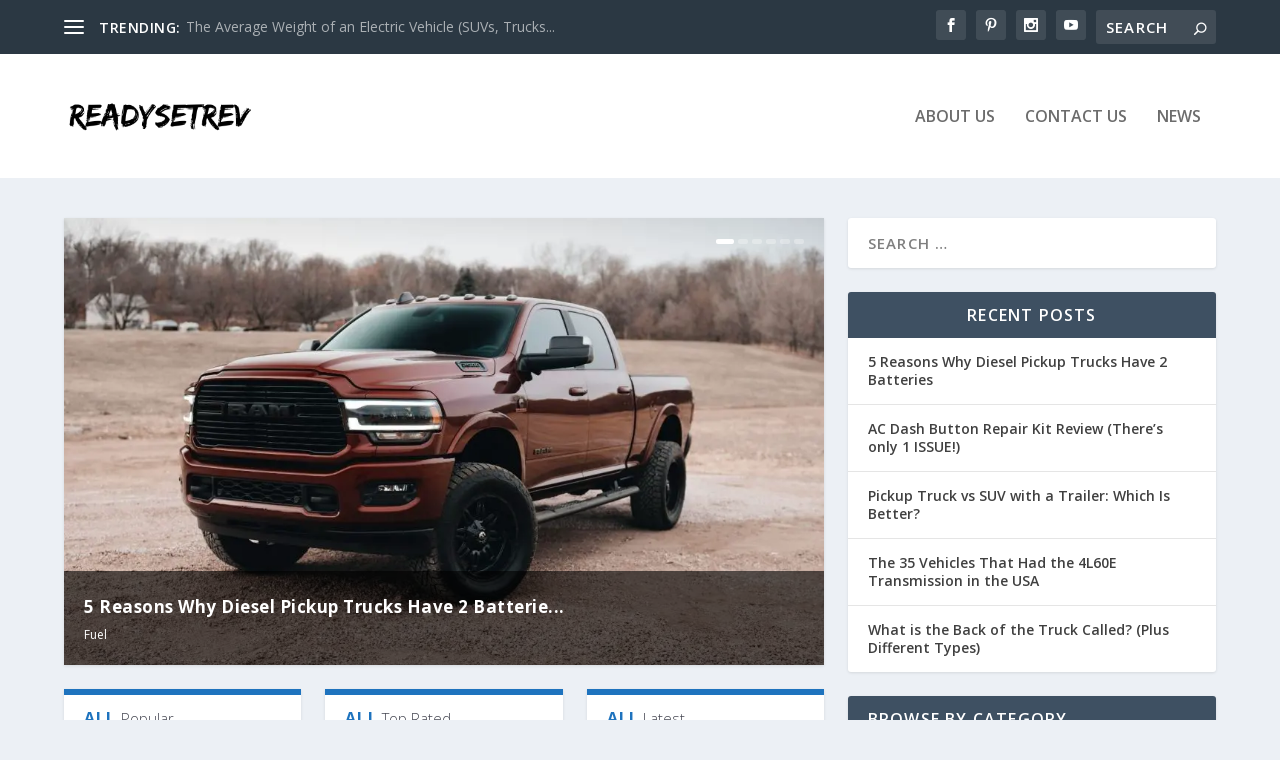

--- FILE ---
content_type: text/html; charset=utf-8
request_url: https://www.google.com/recaptcha/api2/aframe
body_size: 261
content:
<!DOCTYPE HTML><html><head><meta http-equiv="content-type" content="text/html; charset=UTF-8"></head><body><script nonce="c1Ia4o5KL2ntssncpail5A">/** Anti-fraud and anti-abuse applications only. See google.com/recaptcha */ try{var clients={'sodar':'https://pagead2.googlesyndication.com/pagead/sodar?'};window.addEventListener("message",function(a){try{if(a.source===window.parent){var b=JSON.parse(a.data);var c=clients[b['id']];if(c){var d=document.createElement('img');d.src=c+b['params']+'&rc='+(localStorage.getItem("rc::a")?sessionStorage.getItem("rc::b"):"");window.document.body.appendChild(d);sessionStorage.setItem("rc::e",parseInt(sessionStorage.getItem("rc::e")||0)+1);localStorage.setItem("rc::h",'1769215486569');}}}catch(b){}});window.parent.postMessage("_grecaptcha_ready", "*");}catch(b){}</script></body></html>

--- FILE ---
content_type: text/css
request_url: https://readysetrev.com/wp-content/plugins/streamweasels-youtube-integration/public/dist/streamweasels-youtube-public.min.css?ver=1.2.8
body_size: 28292
content:
.cp-streamweasels-modal,.cp-streamweasels-modal *,.cp-streamweasels-youtube,.cp-streamweasels-youtube *,.cp-streamweasels-youtube:after,.cp-streamweasels-youtube:before{box-sizing:border-box}.cp-streamweasels-modal{align-items:center;background:rgba(0,0,0,.6);bottom:0;display:flex;flex-direction:column;justify-content:center;left:50%;max-width:1920px;position:fixed;right:0;top:0;transform:translateX(-50%);width:100%;z-index:99999}.cp-streamweasels-modal:before{left:-100%}.cp-streamweasels-modal:after,.cp-streamweasels-modal:before{background:rgba(0,0,0,.6);bottom:0;content:"";position:absolute;top:0;width:100%;z-index:99999}.cp-streamweasels-modal:after{right:-100%}.cp-streamweasels-modal__title{background-color:var(--yt-tile-bg-colour);height:40px;overflow:hidden;position:relative;transition:height .3s ease;white-space:nowrap;width:50%}@media (max-width:1024px){.cp-streamweasels-modal__title{width:75%}}.cp-streamweasels-modal__title--video-with-chat{width:calc(50% + 340px)}@media (max-width:698px){.cp-streamweasels-modal__title--video-with-chat{width:75%}}.cp-streamweasels-modal__title:empty{display:none}.cp-streamweasels-modal__title p{animation:marquee 10s linear infinite;color:var(--yt-tile-title-colour);height:40px;left:0;line-height:40px;margin:0;padding-left:100%;position:absolute;text-align:center;top:0;width:auto}.cp-streamweasels-modal__title p:hover{animation-play-state:paused}.cp-streamweasels-modal__player{height:0;padding-bottom:28.2%;position:relative;width:50%}@media (max-width:1024px){.cp-streamweasels-modal__player{padding-bottom:42.2%;width:75%}}.cp-streamweasels-modal__player--video-with-chat{padding-bottom:42.2%;width:calc(50% + 340px)}@media (max-width:698px){.cp-streamweasels-modal__player--video-with-chat{padding-bottom:120%;padding-bottom:140%;width:75%}}.cp-streamweasels-modal__player iframe{bottom:0;height:100%;left:0;position:absolute;right:0;top:0;width:100%}.cp-streamweasels-modal__player:before{background-image:url("data:image/svg+xml;charset=utf-8,%3Csvg xmlns='http://www.w3.org/2000/svg' fill='%23fff' color='%23fff' viewBox='0 0 20 20'%3E%3Cpath d='M8.5 10 4 5.5 5.5 4 10 8.5 14.5 4 16 5.5 11.5 10l4.5 4.5-1.5 1.5-4.5-4.5L5.5 16 4 14.5 8.5 10z'/%3E%3C/svg%3E");content:"";cursor:pointer;height:44px;pointer-events:none;position:absolute;right:-44px;top:-44px;width:44px;z-index:9}@keyframes marquee{0%{transform:translate(0)}to{transform:translate(-100%);transition-delay:1s}}@keyframes online{0%{opacity:1;transform:scale(1)}to{opacity:0;transform:scale(3)}}.cp-streamweasels-youtube__loader{--animation-duration:1000ms;align-items:center;display:flex;gap:4px;height:75px;justify-content:center;margin:0 auto;width:75px}.cp-streamweasels-youtube__loader .spinner-item{animation:spinner5 var(--animation-duration) ease-in-out infinite;background-color:var(--clr-spinner);height:40%;width:5.76923px}@keyframes spinner5{25%{transform:scaleY(2)}50%{transform:scaleY(1)}}.cp-streamweasels-youtube__loader .spinner-item:first-child{--clr-spinner:var(--yt-tile-bg-colour)}.cp-streamweasels-youtube__loader .spinner-item:nth-child(2){--clr-spinner:var(--yt-tile-bg-colour);animation-delay:calc(var(--animation-duration)/10)}.cp-streamweasels-youtube__loader .spinner-item:nth-child(3){--clr-spinner:var(--yt-tile-bg-colour);animation-delay:calc(var(--animation-duration)/10*2)}.cp-streamweasels-youtube__loader .spinner-item:nth-child(4){--clr-spinner:var(--yt-tile-bg-colour);animation-delay:calc(var(--animation-duration)/10*3)}.cp-streamweasels-youtube__loader .spinner-item:nth-child(5){--clr-spinner:var(--yt-tile-bg-colour);animation-delay:calc(var(--animation-duration)/10*4)}.cp-streamweasels-youtube--wall{max-width:none!important;width:100%}.cp-streamweasels-youtube--wall .cp-streamweasels-youtube__inner{margin:0 auto;max-width:calc(var(--yt-max-width)*1px);width:100%}.cp-streamweasels-youtube--wall .cp-streamweasels-youtube__heading{text-align:center}.cp-streamweasels-youtube--wall .cp-streamweasels-youtube__subheading{margin-top:0;text-align:center}.cp-streamweasels-youtube--wall .cp-streamweasels-youtube__player{height:0;padding-bottom:0;position:relative;transition:padding .1s ease}.cp-streamweasels-youtube--wall .cp-streamweasels-youtube__player--active{padding-bottom:56.25%}.cp-streamweasels-youtube--wall .cp-streamweasels-youtube__player iframe{bottom:0;height:100%!important;left:0;position:absolute;right:0;top:0;width:100%!important}@media screen and (max-width:768px){.cp-streamweasels-youtube--wall .cp-streamweasels-youtube__player--video-with-chat{padding-bottom:160%}}.cp-streamweasels-youtube--wall .cp-streamweasels-youtube__title{background-color:var(--yt-tile-bg-colour);font-family:Inter,Roobert,Helvetica Neue,Helvetica,Arial,sans-serif;height:40px;overflow:hidden;position:relative;transition:height .3s ease;white-space:nowrap}.cp-streamweasels-youtube--wall .cp-streamweasels-youtube__title:empty{display:none}.cp-streamweasels-youtube--wall .cp-streamweasels-youtube__title p{animation:marquee 10s linear infinite;color:var(--yt-tile-title-colour);height:40px;left:0;line-height:40px;margin:0;padding-left:100%;position:absolute;text-align:center;top:0;width:auto}.cp-streamweasels-youtube--wall .cp-streamweasels-youtube__title p:hover{animation-play-state:paused}.cp-streamweasels-youtube--wall .cp-streamweasels-youtube__offline h3{margin:15px 0;text-align:center}.cp-streamweasels-youtube--wall .cp-streamweasels-youtube__streams{grid-gap:calc(var(--yt-tile-column-spacing)*1px);display:grid;grid-template-columns:repeat(var(--yt-tile-column-count),minmax(100px,1fr));margin-top:calc(var(--yt-tile-column-spacing)*1px)}@media screen and (max-width:1024px){.cp-streamweasels-youtube--wall .cp-streamweasels-youtube__streams{grid-template-columns:repeat(3,minmax(100px,1fr))!important}}@media screen and (max-width:768px){.cp-streamweasels-youtube--wall .cp-streamweasels-youtube__streams{grid-template-columns:repeat(2,minmax(100px,1fr))!important}}@media screen and (max-width:540px){.cp-streamweasels-youtube--wall .cp-streamweasels-youtube__streams{grid-template-columns:repeat(1,minmax(100px,1fr))!important}}.cp-streamweasels-youtube--wall .cp-streamweasels-youtube__streams .cp-stream{border-radius:calc(var(--yt-tile-rounded-corners)*1px)}.cp-streamweasels-youtube--wall .cp-streamweasels-youtube__streams .cp-stream__inner{background-color:var(--yt-tile-bg-colour);border:2px solid var(--yt-tile-bg-colour);border-radius:calc(var(--yt-tile-rounded-corners)*1px);display:flex;flex-direction:column;font-family:Inter,Roobert,Helvetica Neue,Helvetica,Arial,sans-serif;overflow:hidden;position:relative;text-decoration:none}.cp-streamweasels-youtube--wall .cp-streamweasels-youtube__streams .cp-stream__image img{aspect-ratio:16/9;-o-object-fit:cover;object-fit:cover;vertical-align:top;width:100%}.cp-streamweasels-youtube--wall .cp-streamweasels-youtube__streams .cp-stream__status{background:rgba(0,0,0,.6);border-radius:2px;color:#f1f1f1;font-family:inherit;font-size:13px;font-weight:700;height:20px;left:8px;line-height:20px;padding:0 3px;position:absolute;top:8px}.cp-streamweasels-youtube--wall .cp-streamweasels-youtube__streams .cp-stream__status-live{background:#e91916;border-radius:5px;font-weight:600;line-height:21px;text-transform:uppercase}.cp-streamweasels-youtube--wall .cp-streamweasels-youtube__streams .cp-stream__status-online{background:rgba(0,0,0,.8);border-radius:100px;line-height:21px;padding:0 8px 0 20px}.cp-streamweasels-youtube--wall .cp-streamweasels-youtube__streams .cp-stream__status-online .cp-stream__online-dot{background:#2ecc71;border:1px solid #2ecc71;border-radius:50%;box-shadow:1px 1px 1px #000;display:inline-block;height:10px;left:5px;position:absolute;top:5px;width:10px}.cp-streamweasels-youtube--wall .cp-streamweasels-youtube__streams .cp-stream__status-online .cp-stream__online-dot:before{animation:online 2s infinite;border:1px solid #2ecc71;border-radius:100%;content:"";display:block;height:10px;left:-1px;position:absolute;top:-1px;width:10px}.cp-streamweasels-youtube--wall .cp-streamweasels-youtube__streams .cp-stream__status-none{display:none}.cp-streamweasels-youtube--wall .cp-streamweasels-youtube__streams .cp-stream__info{display:flex;font-family:inherit;padding:5px}.cp-streamweasels-youtube--wall .cp-streamweasels-youtube__streams .cp-stream__info-wrapper{display:flex;flex-direction:column;margin:0 10px 0 0;overflow:hidden;text-align:left;width:100%}.cp-streamweasels-youtube--wall .cp-streamweasels-youtube__streams .cp-stream__logo{background-color:var(--yt-logo-bg-colour);border:2px solid transparent;border-color:var(--yt-logo-border-colour);border-radius:50%;height:40px!important;margin:0;width:40px!important}.cp-streamweasels-youtube--wall .cp-streamweasels-youtube__streams .cp-stream__logo+.cp-stream__info-wrapper{margin:0 10px}.cp-streamweasels-youtube--wall .cp-streamweasels-youtube__streams .cp-stream__title{color:var(--yt-tile-title-colour);font-size:14px!important;font-weight:600;line-height:19px!important;overflow:hidden;text-overflow:ellipsis;white-space:nowrap}.cp-streamweasels-youtube--wall .cp-streamweasels-youtube__streams .cp-stream__meta{color:var(--yt-tile-subtitle-colour);font-size:13px!important;font-weight:400;line-height:19px!important;overflow:hidden;text-overflow:ellipsis;white-space:nowrap}.cp-streamweasels-youtube--wall .cp-streamweasels-youtube__streams .cp-stream__overlay{height:calc(100% - 48px);left:0;position:absolute;right:0;top:0}.cp-streamweasels-youtube--wall .cp-streamweasels-youtube__streams .cp-stream__live-status{background:#b90101;border-radius:2px;bottom:3px;color:#fff;display:none;font-size:12px;font-weight:500;line-height:12px;padding:3px 4px;position:absolute;right:3px}.cp-streamweasels-youtube--wall .cp-streamweasels-youtube__streams .cp-stream--live .cp-stream__live-status{display:block}.cp-streamweasels-youtube--wall .cp-streamweasels-youtube__streams .cp-stream[data-status=private],.cp-streamweasels-youtube--wall .cp-streamweasels-youtube__streams .cp-stream[data-status=unlisted]{display:none}.cp-streamweasels-youtube--wall .cp-streamweasels-youtube__streams--compact .cp-stream__info{bottom:0;left:0;position:absolute;right:0;text-align:right}.cp-streamweasels-youtube--wall .cp-streamweasels-youtube__streams--compact .cp-stream__logo{order:1}.cp-streamweasels-youtube--wall .cp-streamweasels-youtube__streams--compact .cp-stream__overlay{background:linear-gradient(180deg,rgba(27,27,27,0) 50%,#1b1b1b);bottom:-48px;filter:progid:DXImageTransform.Microsoft.gradient(startColorstr="#001b1b1b",endColorstr="#1b1b1b",GradientType=0);height:100%;left:0;position:absolute;right:0;top:0}.cp-streamweasels-youtube--wall .cp-streamweasels-youtube__streams--compact .cp-stream__inner:before{height:100%!important}.cp-streamweasels-youtube--wall .cp-streamweasels-youtube__streams--hover-YouTube .cp-stream{background-color:var(--yt-hover-colour)}.cp-streamweasels-youtube--wall .cp-streamweasels-youtube__streams--hover-YouTube .cp-stream__inner{transition-delay:75ms;transition:transform .1s ease}.cp-streamweasels-youtube--wall .cp-streamweasels-youtube__streams--hover-YouTube .cp-stream__inner:hover{transform:translate(6px,-6px)}.cp-streamweasels-youtube--wall .cp-streamweasels-youtube__streams--hover-play .cp-stream{background-color:var(--yt-hover-colour)}.cp-streamweasels-youtube--wall .cp-streamweasels-youtube__streams--hover-play .cp-stream__inner:before{background-color:transparent;background-image:url("data:image/svg+xml;charset=utf-8,%3Csvg xmlns='http://www.w3.org/2000/svg' width='120' height='120' viewBox='0 0 20 20'%3E%3Cpath fill='%23fff' d='M5 17.066V2.934a.5.5 0 0 1 .777-.416L17 10 5.777 17.482A.5.5 0 0 1 5 17.066z'/%3E%3C/svg%3E");background-position:50%;background-repeat:no-repeat;background-size:90px 90px;content:"";height:calc(100% - 48px);left:0;opacity:0;position:absolute;right:0;top:0;transition-delay:75ms;transition:all .35s ease}.cp-streamweasels-youtube--wall .cp-streamweasels-youtube__streams--hover-play .cp-stream__inner:hover:before{background-color:rgba(0,0,0,.5);background-size:60px 60px;opacity:1;transform:scale(1)}.cp-streamweasels-youtube--wall .cp-streamweasels-youtube__pagination{height:48px;margin:10px 0;position:relative}.cp-streamweasels-youtube--wall .cp-streamweasels-youtube__pagination a{background-color:var(--yt-tile-bg-colour);border:2px solid var(--yt-tile-bg-colour);border-radius:calc(var(--yt-tile-rounded-corners)*1px);color:var(--yt-tile-title-colour);cursor:pointer;display:flex;font-size:20px;padding:5px 15px;position:absolute;text-decoration:none;transition:all .1s ease}.cp-streamweasels-youtube--wall .cp-streamweasels-youtube__pagination a:hover{text-decoration:underline}.cp-streamweasels-youtube--wall .cp-streamweasels-youtube__pagination--next{right:0}.cp-streamweasels-youtube--wall .cp-streamweasels-youtube__pagination--prev{left:0}.cp-streamweasels-youtube--wall .cp-streamweasels-youtube__pagination:empty{display:none}.cp-streamweasels-youtube--player{max-width:none!important;width:100%}.cp-streamweasels-youtube--player .cp-streamweasels-youtube__inner{margin:0 auto;max-width:calc(var(--yt-max-width)*1px);width:100%}.cp-streamweasels-youtube--player .cp-streamweasels-youtube__inner-wrapper{height:0;padding-bottom:40.323%;position:relative}@media screen and (max-width:1175px){.cp-streamweasels-youtube--player .cp-streamweasels-youtube__inner-wrapper{height:auto;order:1;padding-bottom:0}.cp-streamweasels-youtube--player .cp-streamweasels-youtube__inner{display:flex;flex-direction:column}}.cp-streamweasels-youtube--player .cp-streamweasels-youtube__heading{text-align:center}.cp-streamweasels-youtube--player .cp-streamweasels-youtube__subheading{margin-top:0;text-align:center}.cp-streamweasels-youtube--player .cp-streamweasels-youtube__player-wrapper{bottom:0;display:flex;left:0;position:absolute;right:0;top:0}@media screen and (max-width:1175px){.cp-streamweasels-youtube--player .cp-streamweasels-youtube__player-wrapper{flex-wrap:wrap;position:relative}}.cp-streamweasels-youtube--player .cp-streamweasels-youtube__loader{left:50%;position:absolute;top:50%;transform:translate(-50%,-50%);z-index:999}.cp-streamweasels-youtube--player .cp-streamweasels-youtube__player{background-position:50%;background-size:cover;display:flex;overflow:hidden;position:relative;transition:padding .1s ease;width:calc(100% - 300px)}.cp-streamweasels-youtube--player .cp-streamweasels-youtube__player--position-none{width:100%}.cp-streamweasels-youtube--player .cp-streamweasels-youtube__player:empty{padding-bottom:0}.cp-streamweasels-youtube--player .cp-streamweasels-youtube__player iframe{bottom:0;height:100%;left:0;position:absolute;right:0;top:0;width:100%}@media screen and (max-width:1175px){.cp-streamweasels-youtube--player .cp-streamweasels-youtube__player iframe{height:100%;position:relative;width:100%}.cp-streamweasels-youtube--player .cp-streamweasels-youtube__player{width:100%}.cp-streamweasels-youtube--player .cp-streamweasels-youtube__player--embed-page-active{height:480px}}@media screen and (max-width:768px){.cp-streamweasels-youtube--player .cp-streamweasels-youtube__player--embed-page-active.cp-streamweasels-youtube__player--video-with-chat{height:760px}}.cp-streamweasels-youtube--player .cp-streamweasels-youtube__title{background-color:var(--yt-tile-bg-colour);font-family:Inter,Roobert,Helvetica Neue,Helvetica,Arial,sans-serif;height:40px;overflow:hidden;position:relative;transition:height .3s ease;white-space:nowrap}.cp-streamweasels-youtube--player .cp-streamweasels-youtube__title:empty{display:none}.cp-streamweasels-youtube--player .cp-streamweasels-youtube__title p{animation:marquee 10s linear infinite;color:var(--yt-tile-title-colour);height:40px;left:0;line-height:40px;margin:0;padding-left:100%;position:absolute;text-align:center;top:0;width:auto}.cp-streamweasels-youtube--player .cp-streamweasels-youtube__title p:hover{animation-play-state:paused}@media screen and (max-width:1175px){.cp-streamweasels-youtube--player .cp-streamweasels-youtube__title{order:0}}.cp-streamweasels-youtube--player .cp-streamweasels-youtube__offline{height:100%}.cp-streamweasels-youtube--player .cp-streamweasels-youtube__offline-wrapper{width:100%}.cp-streamweasels-youtube--player .cp-streamweasels-youtube__offline img{height:100%;max-width:none;-o-object-fit:cover;object-fit:cover;width:100%}.cp-streamweasels-youtube--player .cp-streamweasels-youtube__offline h3{left:50%;margin:15px 0;position:absolute;text-align:center;top:50%;transform:translate(-50%,-50%)}.cp-streamweasels-youtube--player .cp-streamweasels-youtube__welcome{height:100%;position:relative}.cp-streamweasels-youtube--player .cp-streamweasels-youtube__welcome img{height:100%;max-width:none;-o-object-fit:cover;object-fit:cover;width:100%}.cp-streamweasels-youtube--player .cp-streamweasels-youtube__welcome-wrapper{align-items:center;bottom:0;display:flex;justify-content:center;left:0;padding:0 20%;position:absolute;right:0;top:0}.cp-streamweasels-youtube--player .cp-streamweasels-youtube__welcome-wrapper img{height:auto;max-width:80px;-o-object-fit:none;object-fit:none;width:100%}@media screen and (max-width:540px){.cp-streamweasels-youtube--player .cp-streamweasels-youtube__welcome{flex-direction:column}}.cp-streamweasels-youtube--player .cp-streamweasels-youtube__welcome-text--with-logo{padding:0 0 0 10px;text-align:left}.cp-streamweasels-youtube--player .cp-streamweasels-youtube__welcome-text--no-logo{padding:0;text-align:center}.cp-streamweasels-youtube--player .cp-streamweasels-youtube__welcome-text--line-1{font-size:18px;font-weight:600}.cp-streamweasels-youtube--player .cp-streamweasels-youtube__welcome-text--line-2{font-size:17px;font-weight:400}.cp-streamweasels-youtube--player .cp-streamweasels-youtube__welcome-text p{display:block;font-family:Inter,Roobert,Helvetica Neue,Helvetica,Arial,sans-serif;margin:0;padding:0}.cp-streamweasels-youtube--player .cp-streamweasels-youtube__streams{background-color:var(--yt-tile-bg-colour);height:100%;overflow-y:scroll;position:relative;width:300px}.cp-streamweasels-youtube--player .cp-streamweasels-youtube__streams--position-none{display:none}@media screen and (max-width:1175px){.cp-streamweasels-youtube--player .cp-streamweasels-youtube__streams{height:auto;order:1;overflow-y:visible;padding:0;width:100%}}.cp-streamweasels-youtube--player .cp-streamweasels-youtube__streams .cp-stream{position:relative}.cp-streamweasels-youtube--player .cp-streamweasels-youtube__streams .cp-stream__inner{background-color:var(--yt-tile-bg-colour);border:2px solid var(--yt-tile-bg-colour);border-radius:calc(var(--yt-tile-rounded-corners)*1px);display:flex;flex-direction:column;font-family:Inter,Roobert,Helvetica Neue,Helvetica,Arial,sans-serif;overflow:hidden;position:relative;text-decoration:none}.cp-streamweasels-youtube--player .cp-streamweasels-youtube__streams .cp-stream__image{display:none}.cp-streamweasels-youtube--player .cp-streamweasels-youtube__streams .cp-stream__image img{vertical-align:top;width:100%}.cp-streamweasels-youtube--player .cp-streamweasels-youtube__streams .cp-stream__status{display:none}.cp-streamweasels-youtube--player .cp-streamweasels-youtube__streams .cp-stream__info{display:flex;font-family:inherit;padding:5px}.cp-streamweasels-youtube--player .cp-streamweasels-youtube__streams .cp-stream__info-wrapper{display:flex;flex-direction:column;margin:0 10px 0 0;overflow:hidden;text-align:left;width:100%}.cp-streamweasels-youtube--player .cp-streamweasels-youtube__streams .cp-stream__logo{background-color:var(--yt-logo-bg-colour);border:2px solid transparent;border-color:var(--yt-logo-border-colour);border-radius:50%;height:40px!important;margin:0;width:40px!important}.cp-streamweasels-youtube--player .cp-streamweasels-youtube__streams .cp-stream__logo+.cp-stream__info-wrapper{margin:0 10px}.cp-streamweasels-youtube--player .cp-streamweasels-youtube__streams .cp-stream__title{color:var(--yt-tile-title-colour);font-size:14px!important;font-weight:600;line-height:19px!important;overflow:hidden;text-overflow:ellipsis;white-space:nowrap}.cp-streamweasels-youtube--player .cp-streamweasels-youtube__streams .cp-stream__meta{color:var(--yt-tile-subtitle-colour);font-size:13px!important;font-weight:400;line-height:19px!important;overflow:hidden;text-overflow:ellipsis;white-space:nowrap}.cp-streamweasels-youtube--player .cp-streamweasels-youtube__streams .cp-stream__meta--live{background:#b90101;border-radius:2px;color:#fff;font-size:12px;font-weight:500;line-height:12px;padding:3px 4px;position:absolute;right:16px}.cp-streamweasels-youtube--player .cp-streamweasels-youtube__streams .cp-stream[data-status=private],.cp-streamweasels-youtube--player .cp-streamweasels-youtube__streams .cp-stream[data-status=unlisted],.cp-streamweasels-youtube--player .cp-streamweasels-youtube__streams--compact .cp-stream__meta .cp-stream__meta--viewers,.cp-streamweasels-youtube--player .cp-streamweasels-youtube__streams--compact .cp-stream__meta>span{display:none}.cp-streamweasels-youtube--player .cp-streamweasels-youtube__streams--compact .cp-stream__status{border-radius:2px;color:var(--yt-tile-title-colour);display:block;font-family:inherit;font-size:13px;font-weight:700;height:20px;line-height:20px;padding:0 3px;position:absolute;right:5px;top:5px}.cp-streamweasels-youtube--player .cp-streamweasels-youtube__streams--compact .cp-stream__status-viewers>span>span{display:none}.cp-streamweasels-youtube--player .cp-streamweasels-youtube__streams--compact .cp-stream__status-live{background:#e91916;border-radius:5px;color:#f1f1f1;font-weight:600;line-height:21px;text-transform:uppercase}.cp-streamweasels-youtube--player .cp-streamweasels-youtube__streams--compact .cp-stream__status-online{border-radius:100px;height:20px;line-height:21px;padding:0;width:20px}.cp-streamweasels-youtube--player .cp-streamweasels-youtube__streams--compact .cp-stream__status-online span:nth-of-type(2){display:none}.cp-streamweasels-youtube--player .cp-streamweasels-youtube__streams--compact .cp-stream__status-online .cp-stream__online-dot{background:#2ecc71;border:1px solid #2ecc71;border-radius:50%;box-shadow:1px 1px 1px #000;display:inline-block;height:10px;left:5px;position:absolute;top:5px;width:10px}.cp-streamweasels-youtube--player .cp-streamweasels-youtube__streams--compact .cp-stream__status-online .cp-stream__online-dot:before{animation:online 2s infinite;border:1px solid #2ecc71;border-radius:100%;content:"";display:block;height:10px;left:-1px;position:absolute;top:-1px;width:10px}.cp-streamweasels-youtube--player .cp-streamweasels-youtube__streams--compact .cp-stream__status-none{display:none}.cp-streamweasels-youtube--player .cp-streamweasels-youtube__streams--hover-YouTube .cp-stream{background-color:var(--yt-hover-colour);border-radius:calc(var(--yt-tile-rounded-corners)*1px);width:calc(100% - 2px)}.cp-streamweasels-youtube--player .cp-streamweasels-youtube__streams--hover-YouTube .cp-stream__inner{left:-1px;transition-delay:75ms;transition:transform .1s ease;width:calc(100% + 2px)}.cp-streamweasels-youtube--player .cp-streamweasels-youtube__streams--hover-YouTube .cp-stream__inner:hover{transform:translateY(-6px)}.cp-streamweasels-youtube--player .cp-streamweasels-youtube__streams--hover-play .cp-stream{background-color:var(--yt-hover-colour)}.cp-streamweasels-youtube--player .cp-streamweasels-youtube__streams--hover-play .cp-stream__inner:before{background-color:transparent;background-image:url("data:image/svg+xml;charset=utf-8,%3Csvg xmlns='http://www.w3.org/2000/svg' width='120' height='120' viewBox='0 0 20 20'%3E%3Cpath fill='%23fff' d='M5 17.066V2.934a.5.5 0 0 1 .777-.416L17 10 5.777 17.482A.5.5 0 0 1 5 17.066z'/%3E%3C/svg%3E");background-position:50%;background-repeat:no-repeat;background-size:30px 30px;bottom:0;content:"";left:0;opacity:0;position:absolute;right:0;top:0;transform:scale(2);transition-delay:75ms;transition:all .35s ease}.cp-streamweasels-youtube--player .cp-streamweasels-youtube__streams--hover-play .cp-stream__inner:hover:before{background-color:rgba(0,0,0,.5);opacity:1;transform:scale(1)}.cp-streamweasels-youtube--player .cp-streamweasels-youtube__pagination{margin:10px 0;position:relative}.cp-streamweasels-youtube--player .cp-streamweasels-youtube__pagination a{background-color:var(--yt-tile-bg-colour);border:2px solid var(--yt-tile-bg-colour);border-radius:calc(var(--yt-tile-rounded-corners)*1px);color:var(--yt-tile-title-colour);cursor:pointer;display:flex;font-size:20px;padding:5px 15px;position:absolute;text-decoration:none;transition:all .1s ease}.cp-streamweasels-youtube--player .cp-streamweasels-youtube__pagination a:hover{text-decoration:underline}.cp-streamweasels-youtube--player .cp-streamweasels-youtube__pagination--next{right:0}.cp-streamweasels-youtube--player .cp-streamweasels-youtube__pagination--prev{left:0}.cp-streamweasels-youtube--player .cp-streamweasels-youtube__pagination:empty{display:none}.cp-streamweasels-youtube--status{height:52px;position:fixed;width:auto!important;z-index:999999}.cp-streamweasels-youtube--status .cp-streamweasels-youtube__loader{height:52px;margin:0;position:relative;transform:scale(.6);width:52px;z-index:9}.cp-streamweasels-youtube--status.cp-streamweasels-youtube--hide-1.cp-streamweasels-youtube--all-offline{display:none}.cp-streamweasels-youtube--status.cp-streamweasels-youtube--loaded .cp-streamweasels-youtube__twitch-logo--twitch{background-image:url("[data-uri]")}.cp-streamweasels-youtube--status.cp-streamweasels-youtube--loaded .cp-streamweasels-youtube__twitch-logo--custom{align-items:center;display:flex;justify-content:center}.cp-streamweasels-youtube--status.cp-streamweasels-youtube--loaded .cp-streamweasels-youtube__twitch-logo--custom img{display:block;max-width:42px}.cp-streamweasels-youtube--status.cp-streamweasels-youtube--position-left{left:calc(var(--yt-status-horizontal-distance)*1px)}.cp-streamweasels-youtube--status.cp-streamweasels-youtube--position-right{right:calc(var(--yt-status-horizontal-distance)*1px)}.cp-streamweasels-youtube--status.cp-streamweasels-youtube--position-top{top:calc(var(--yt-status-vertical-distance)*1px)}.cp-streamweasels-youtube--status.cp-streamweasels-youtube--position-bottom{bottom:calc(var(--yt-status-vertical-distance)*1px)}.cp-streamweasels-youtube--status.cp-streamweasels-youtube--placement-static{bottom:auto!important;left:auto!important;position:relative!important;right:auto!important;top:auto!important;z-index:1}.cp-streamweasels-youtube--status .cp-streamweasels-youtube__twitch-logo--custom img{display:none}.cp-streamweasels-youtube--status .cp-streamweasels-youtube__inner{border-radius:calc(var(--yt-tile-rounded-corners)*1px);height:52px;max-width:300px;overflow:hidden;width:100%}.cp-streamweasels-youtube--status .cp-streamweasels-youtube__twitch-logo{background-color:red;background-position:50%;background-repeat:no-repeat;background-size:36px 25px;border-bottom-left-radius:calc(var(--yt-tile-rounded-corners)*1px);border-top-left-radius:calc(var(--yt-tile-rounded-corners)*1px);height:52px;left:0;position:absolute;top:0;width:52px;z-index:1}.cp-streamweasels-youtube--status .cp-streamweasels-youtube__offline-wrapper{display:none}.cp-streamweasels-youtube--status .cp-streamweasels-youtube__streams{border-bottom-left-radius:calc(var(--yt-tile-rounded-corners)*1px);border-top-left-radius:calc(var(--yt-tile-rounded-corners)*1px);height:100%;max-width:300px!important;padding-left:52px;position:relative;top:0;transform:scaleX(0);transform-origin:left top;transition:all 1s ease;width:100%}.cp-streamweasels-youtube__loader+.cp-streamweasels-youtube--status .cp-streamweasels-youtube__streams{display:none}.cp-streamweasels-youtube--status .cp-streamweasels-youtube__streams .cp-stream{background-color:var(--yt-tile-bg-colour)!important;border-bottom-right-radius:calc(var(--yt-tile-rounded-corners)*1px);border-color:var(--yt-status-logo-accent-colour);border-style:solid;border-top-right-radius:calc(var(--yt-tile-rounded-corners)*1px);border-width:0 2px 0 0;overflow:hidden;position:relative;width:248px}.cp-streamweasels-youtube--status .cp-streamweasels-youtube__streams .cp-stream--classic-1{height:52px;width:auto}.cp-streamweasels-youtube--status .cp-streamweasels-youtube__streams .cp-stream--classic-1 .cp-stream__status{display:none}.cp-streamweasels-youtube--status .cp-streamweasels-youtube__streams .cp-stream__inner{border:2px solid var(--yt-tile-bg-colour);border-radius:0!important;display:flex;flex-direction:column;font-family:Inter,Roobert,Helvetica Neue,Helvetica,Arial,sans-serif;height:100%;opacity:0;overflow:hidden;position:relative;text-decoration:none;transition:opacity .75s ease 1s}.cp-streamweasels-youtube--status .cp-streamweasels-youtube__streams .cp-stream__image{display:none}.cp-streamweasels-youtube--status .cp-streamweasels-youtube__streams .cp-stream__image img{vertical-align:top;width:100%}.cp-streamweasels-youtube--status .cp-streamweasels-youtube__streams .cp-stream__info{display:flex;font-family:inherit;height:100%;padding:5px}.cp-streamweasels-youtube--status .cp-streamweasels-youtube__streams .cp-stream__info-wrapper{display:flex;flex-direction:column;margin:0 10px 0 0;overflow:hidden;text-align:left;width:100%}.cp-streamweasels-youtube--status .cp-streamweasels-youtube__streams .cp-stream__logo{background-color:var(--yt-logo-bg-colour);border:2px solid transparent;border-color:var(--yt-logo-border-colour);border-radius:50%;height:40px!important;margin:0;width:40px!important}.cp-streamweasels-youtube--status .cp-streamweasels-youtube__streams .cp-stream__logo+.cp-stream__info-wrapper{margin:0 10px}.cp-streamweasels-youtube--status .cp-streamweasels-youtube__streams .cp-stream__title{color:var(--yt-tile-title-colour);font-size:14px!important;font-weight:600;line-height:19px!important;overflow:hidden;text-overflow:ellipsis;white-space:nowrap}.cp-streamweasels-youtube--status .cp-streamweasels-youtube__streams .cp-stream__title--classic{align-items:center;display:flex;height:100%;padding:0 0 0 10px;text-overflow:unset;white-space:normal}.cp-streamweasels-youtube--status .cp-streamweasels-youtube__streams .cp-stream__title--classic .swti-live-marker{animation-duration:1s;animation-iteration-count:infinite;animation-name:LiveNow;animation-timing-function:linear;background-color:#e51919;border-radius:50%;display:inline-block;height:6px;left:-7px;position:relative;top:0;width:6px}.cp-streamweasels-youtube--status .cp-streamweasels-youtube__streams .cp-stream__meta{color:var(--yt-tile-subtitle-colour);font-size:13px!important;font-weight:400;line-height:19px!important;overflow:hidden;text-overflow:ellipsis;white-space:nowrap}.cp-streamweasels-youtube--status .cp-streamweasels-youtube__streams--loaded{transform:scaleX(1)}.cp-streamweasels-youtube--status .cp-streamweasels-youtube__streams--loaded .cp-stream__inner{opacity:1}.cp-streamweasels-youtube--status .cp-streamweasels-youtube__streams--compact .cp-stream__meta .cp-stream__meta--viewers,.cp-streamweasels-youtube--status .cp-streamweasels-youtube__streams--compact .cp-stream__meta>span,.cp-streamweasels-youtube--status .cp-streamweasels-youtube__streams--detailed .cp-stream__status{display:none}.cp-streamweasels-youtube--status .cp-streamweasels-youtube__streams--compact .cp-stream__status{border-radius:2px;color:var(--yt-tile-title-colour);display:block;font-family:inherit;font-size:13px;font-weight:700;height:20px;line-height:20px;padding:0 3px;position:absolute;right:5px;top:5px}.cp-streamweasels-youtube--status .cp-streamweasels-youtube__streams--compact .cp-stream__status-viewers>span>span{display:none}.cp-streamweasels-youtube--status .cp-streamweasels-youtube__streams--compact .cp-stream__status-live{background:#e91916;border-radius:5px;color:#f1f1f1;font-weight:600;line-height:21px;text-transform:uppercase}.cp-streamweasels-youtube--status .cp-streamweasels-youtube__streams--compact .cp-stream__status-online{border-radius:100px;height:20px;line-height:21px;padding:0;width:20px}.cp-streamweasels-youtube--status .cp-streamweasels-youtube__streams--compact .cp-stream__status-online span:nth-of-type(2){display:none}.cp-streamweasels-youtube--status .cp-streamweasels-youtube__streams--compact .cp-stream__status-online .cp-stream__online-dot{background:#2ecc71;border:1px solid #2ecc71;border-radius:50%;box-shadow:1px 1px 1px #000;display:inline-block;height:10px;left:5px;position:absolute;top:5px;width:10px}.cp-streamweasels-youtube--status .cp-streamweasels-youtube__streams--compact .cp-stream__status-online .cp-stream__online-dot:before{animation:online 2s infinite;border:1px solid #2ecc71;border-radius:100%;content:"";display:block;height:10px;left:-1px;position:absolute;top:-1px;width:10px}.cp-streamweasels-youtube--status .cp-streamweasels-youtube__streams--compact .cp-stream__status-none{display:none}.cp-streamweasels-youtube--status .cp-streamweasels-youtube__streams--hover-play .cp-stream__inner:before{background-color:transparent;background-image:url("data:image/svg+xml;charset=utf-8,%3Csvg width='120' height='120' viewBox='0 0 20 20'%3E%3Cpath fill='%23fff' d='M5 17.066V2.934a.5.5 0 0 1 .777-.416L17 10 5.777 17.482A.5.5 0 0 1 5 17.066z'/%3E%3C/svg%3E");background-position:50%;background-repeat:no-repeat;background-size:30px 30px;bottom:0;content:"";left:0;opacity:0;position:absolute;right:0;top:0;transform:scale(2);transition-delay:75ms;transition:all .35s ease}.cp-streamweasels-youtube--status .cp-streamweasels-youtube__streams--hover-play .cp-stream__inner:hover:before{background-color:rgba(0,0,0,.5);opacity:1;transform:scale(1)}.cp-streamweasels-youtube--status.cp-streamweasels-youtube--hover-twitch{border-radius:calc(var(--yt-tile-rounded-corners)*1px);width:100%}.cp-streamweasels-youtube--status.cp-streamweasels-youtube--hover-twitch .cp-streamweasels-youtube__inner{transition-delay:75ms;transition:transform .1s ease}.cp-streamweasels-youtube--status.cp-streamweasels-youtube--hover-twitch .cp-streamweasels-youtube__inner:hover{transform:translate(6px,-6px)}.cp-streamweasels-youtube--status.cp-streamweasels-youtube--hover-twitch.cp-streamweasels-youtube--animation-finished{background-color:var(--yt-hover-colour)}.cp-streamweasels-youtube--status .cp-streamweasels-youtube__streams.cp-streamweasels-youtube__streams--detailed .slick-next,.cp-streamweasels-youtube--status .cp-streamweasels-youtube__streams.cp-streamweasels-youtube__streams--detailed .slick-prev{top:3px}.cp-streamweasels-youtube--status .cp-streamweasels-youtube__streams.cp-streamweasels-youtube__streams--compact .slick-next,.cp-streamweasels-youtube--status .cp-streamweasels-youtube__streams.cp-streamweasels-youtube__streams--compact .slick-prev{top:28px}.cp-streamweasels-youtube--status .cp-streamweasels-youtube__streams .slick-next,.cp-streamweasels-youtube--status .cp-streamweasels-youtube__streams .slick-prev{background:var(--yt-status-carousel-background-colour);border:none;border:none!important;color:transparent;cursor:pointer;display:block!important;font-size:0;height:20px!important;line-height:0px;opacity:1;outline:none;padding:0;position:absolute;transform:none!important;transition:all .15s ease;transition-delay:.15s;width:20px!important;z-index:1}.cp-streamweasels-youtube--status .cp-streamweasels-youtube__streams .slick-next:focus,.cp-streamweasels-youtube--status .cp-streamweasels-youtube__streams .slick-next:hover,.cp-streamweasels-youtube--status .cp-streamweasels-youtube__streams .slick-prev:focus,.cp-streamweasels-youtube--status .cp-streamweasels-youtube__streams .slick-prev:hover{color:transparent;outline:none}.cp-streamweasels-youtube--status .cp-streamweasels-youtube__streams .slick-next:focus:before,.cp-streamweasels-youtube--status .cp-streamweasels-youtube__streams .slick-next:hover:before,.cp-streamweasels-youtube--status .cp-streamweasels-youtube__streams .slick-prev:focus:before,.cp-streamweasels-youtube--status .cp-streamweasels-youtube__streams .slick-prev:hover:before{opacity:1}.cp-streamweasels-youtube--status .cp-streamweasels-youtube__streams .slick-next.slick-disabled:before,.cp-streamweasels-youtube--status .cp-streamweasels-youtube__streams .slick-prev.slick-disabled:before{opacity:.25}.cp-streamweasels-youtube--status .cp-streamweasels-youtube__streams .slick-next:before,.cp-streamweasels-youtube--status .cp-streamweasels-youtube__streams .slick-prev:before{-webkit-font-smoothing:antialiased;-moz-osx-font-smoothing:grayscale;color:var(--yt-controls-arrow-colour);display:block;font-family:slick;font-size:20px;line-height:1;opacity:.75}.cp-streamweasels-youtube--status .cp-streamweasels-youtube__streams .slick-next svg,.cp-streamweasels-youtube--status .cp-streamweasels-youtube__streams .slick-prev svg{fill:var(--yt-status-carousel-arrow-colour);width:100%}.cp-streamweasels-youtube--status .cp-streamweasels-youtube__streams .slick-prev{left:auto!important;right:33px!important}[dir=rtl] .cp-streamweasels-youtube--status .cp-streamweasels-youtube__streams .slick-prev{left:auto;right:-25px}.cp-streamweasels-youtube--status .cp-streamweasels-youtube__streams .slick-prev:before,[dir=rtl] .cp-streamweasels-youtube--status .cp-streamweasels-youtube__streams .slick-prev:before{content:""}.cp-streamweasels-youtube--status .cp-streamweasels-youtube__streams .slick-next{left:auto!important;right:12px!important}[dir=rtl] .cp-streamweasels-youtube--status .cp-streamweasels-youtube__streams .slick-next{left:-25px;right:auto}.cp-streamweasels-youtube--status .cp-streamweasels-youtube__streams .slick-next:before,[dir=rtl] .cp-streamweasels-youtube--status .cp-streamweasels-youtube__streams .slick-next:before{content:""}@keyframes LiveNow{0%{opacity:0}25%{opacity:1}75%{opacity:1}to{opacity:0}}.cp-streamweasels-youtube--feature{display:none}.cp-streamweasels-youtube--feature.flipster--active{display:block;overflow:hidden}.cp-streamweasels-youtube--feature .cp-streamweasels-youtube__inner{margin:0 auto;max-width:calc(var(--yt-max-width)*1px);width:100%}.cp-streamweasels-youtube--feature .cp-streamweasels-youtube__heading{text-align:center}.cp-streamweasels-youtube--feature .cp-streamweasels-youtube__subheading{margin-top:0;text-align:center}.cp-streamweasels-youtube--feature .cp-streamweasels-youtube__player{height:0;padding-bottom:0;position:relative;transition:padding .1s ease}.cp-streamweasels-youtube--feature .cp-streamweasels-youtube__player--active{padding-bottom:56.25%}.cp-streamweasels-youtube--feature .cp-streamweasels-youtube__player iframe{bottom:0;height:100%;left:0;position:absolute;right:0;top:0;width:100%}.cp-streamweasels-youtube--feature .cp-streamweasels-youtube__title{background-color:var(--yt-tile-bg-colour);height:40px;overflow:hidden;position:relative;transition:height .3s ease;white-space:nowrap}.cp-streamweasels-youtube--feature .cp-streamweasels-youtube__title:empty{display:none}.cp-streamweasels-youtube--feature .cp-streamweasels-youtube__title p{animation:marquee 10s linear infinite;color:var(--yt-tile-title-colour);height:40px;left:0;line-height:40px;margin:0;padding-left:100%;position:absolute;text-align:center;top:0;width:auto}.cp-streamweasels-youtube--feature .cp-streamweasels-youtube__title p:hover{animation-play-state:paused}.cp-streamweasels-youtube--feature .cp-streamweasels-youtube__offline h3{margin:15px 0;text-align:center}.cp-streamweasels-youtube--feature .cp-streamweasels-youtube__streams .flipster__item{perspective:none!important}.cp-streamweasels-youtube--feature .cp-streamweasels-youtube__streams .flipster__item__content{height:100%}.cp-streamweasels-youtube--feature .cp-streamweasels-youtube__streams .flipster__item .cp-stream__inner:before{background:transparent;bottom:0;content:"";left:0;position:absolute;right:0;top:0;transition:all .3s ease}.cp-streamweasels-youtube--feature .cp-streamweasels-youtube__streams .flipster__item--future-1,.cp-streamweasels-youtube--feature .cp-streamweasels-youtube__streams .flipster__item--future-2,.cp-streamweasels-youtube--feature .cp-streamweasels-youtube__streams .flipster__item--past-1,.cp-streamweasels-youtube--feature .cp-streamweasels-youtube__streams .flipster__item--past-2{opacity:1!important}.cp-streamweasels-youtube--feature .cp-streamweasels-youtube__streams .flipster__item--future-1 .cp-stream__inner:before,.cp-streamweasels-youtube--feature .cp-streamweasels-youtube__streams .flipster__item--past-1 .cp-stream__inner:before{background:rgba(0,0,0,.75);bottom:0;content:"";left:0;position:absolute;right:0;top:0}.cp-streamweasels-youtube--feature .cp-streamweasels-youtube__streams .flipster__item--future-2 .cp-stream__inner:before,.cp-streamweasels-youtube--feature .cp-streamweasels-youtube__streams .flipster__item--past-2 .cp-stream__inner:before{background:rgba(0,0,0,.85);bottom:0;content:"";left:0;position:absolute;right:0;top:0}.cp-streamweasels-youtube--feature .cp-streamweasels-youtube__streams .flipster__item--embed .cp-stream__info,.cp-streamweasels-youtube--feature .cp-streamweasels-youtube__streams .flipster__item--embed .cp-stream__inner:after,.cp-streamweasels-youtube--feature .cp-streamweasels-youtube__streams .flipster__item--embed .cp-stream__overlay,.cp-streamweasels-youtube--feature .cp-streamweasels-youtube__streams .flipster__item--embed .cp-stream__status,.cp-streamweasels-youtube--feature .cp-streamweasels-youtube__streams .flipster__item--embed img{display:none}.cp-streamweasels-youtube--feature .cp-streamweasels-youtube__streams .flipster__item--embed iframe{height:100%;position:relative;width:100%}.cp-streamweasels-youtube--feature .cp-streamweasels-youtube__streams .flipster__item--future .cp-stream__inner,.cp-streamweasels-youtube--feature .cp-streamweasels-youtube__streams .flipster__item--past .cp-stream__inner{transition-delay:75ms;transition:transform .1s ease}.cp-streamweasels-youtube--feature .cp-streamweasels-youtube__streams .flipster__item--future .cp-stream__inner:hover,.cp-streamweasels-youtube--feature .cp-streamweasels-youtube__streams .flipster__item--past .cp-stream__inner:hover{transform:scale(1.05)}.cp-streamweasels-youtube--feature .cp-streamweasels-youtube__streams .cp-stream__inner{background-color:var(--yt-tile-bg-colour);border:2px solid var(--yt-tile-bg-colour);border-radius:calc(var(--yt-tile-rounded-corners)*1px);display:flex;flex-direction:column;font-family:Inter,Roobert,Helvetica Neue,Helvetica,Arial,sans-serif;height:100%;overflow:hidden;position:relative;text-decoration:none}.cp-streamweasels-youtube--feature .cp-streamweasels-youtube__streams .cp-stream__image{height:100%}.cp-streamweasels-youtube--feature .cp-streamweasels-youtube__streams .cp-stream__image img{aspect-ratio:16/9;-o-object-fit:cover;object-fit:cover;vertical-align:top;width:100%}@media screen and (max-width:530px){.cp-streamweasels-youtube--feature .cp-streamweasels-youtube__streams .cp-stream__image img{height:100%}}.cp-streamweasels-youtube--feature .cp-streamweasels-youtube__streams .cp-stream__status{background:rgba(0,0,0,.6);border-radius:2px;color:#f1f1f1;font-family:inherit;font-size:13px;font-weight:700;height:20px;left:8px;line-height:20px;padding:0 3px;position:absolute;top:8px}.cp-streamweasels-youtube--feature .cp-streamweasels-youtube__streams .cp-stream__status-live{background:#e91916;border-radius:5px;font-weight:600;line-height:21px;text-transform:uppercase}.cp-streamweasels-youtube--feature .cp-streamweasels-youtube__streams .cp-stream__status-online{background:rgba(0,0,0,.8);border-radius:100px;line-height:21px;padding:0 8px 0 20px}.cp-streamweasels-youtube--feature .cp-streamweasels-youtube__streams .cp-stream__status-online .cp-stream__online-dot{background:#2ecc71;border:1px solid #2ecc71;border-radius:50%;box-shadow:1px 1px 1px #000;display:inline-block;height:10px;left:5px;position:absolute;top:5px;width:10px}.cp-streamweasels-youtube--feature .cp-streamweasels-youtube__streams .cp-stream__status-online .cp-stream__online-dot:before{animation:online 2s infinite;border:1px solid #2ecc71;border-radius:100%;content:"";display:block;height:10px;left:-1px;position:absolute;top:-1px;width:10px}.cp-streamweasels-youtube--feature .cp-streamweasels-youtube__streams .cp-stream__status-none{display:none}.cp-streamweasels-youtube--feature .cp-streamweasels-youtube__streams .cp-stream__info{display:flex;font-family:inherit;padding:5px}.cp-streamweasels-youtube--feature .cp-streamweasels-youtube__streams .cp-stream__info-wrapper{display:flex;flex-direction:column;margin:0 10px 0 0;overflow:hidden;text-align:left;width:100%}.cp-streamweasels-youtube--feature .cp-streamweasels-youtube__streams .cp-stream__logo{background-color:var(--yt-logo-bg-colour);border:2px solid transparent;border-color:var(--yt-logo-border-colour);border-radius:50%;height:40px!important;margin:0;width:40px!important}.cp-streamweasels-youtube--feature .cp-streamweasels-youtube__streams .cp-stream__logo+.cp-stream__info-wrapper{margin:0 10px}.cp-streamweasels-youtube--feature .cp-streamweasels-youtube__streams .cp-stream__title{color:var(--yt-tile-title-colour);font-size:14px!important;font-weight:600;line-height:19px!important;overflow:hidden;text-overflow:ellipsis;white-space:nowrap}.cp-streamweasels-youtube--feature .cp-streamweasels-youtube__streams .cp-stream__meta{color:var(--yt-tile-subtitle-colour);font-size:13px!important;font-weight:400;line-height:19px!important;overflow:hidden;text-overflow:ellipsis;white-space:nowrap}.cp-streamweasels-youtube--feature .cp-streamweasels-youtube__streams .cp-stream__overlay{height:calc(100% - 48px);left:0;position:absolute;right:0;top:0}.cp-streamweasels-youtube--feature .cp-streamweasels-youtube__streams .cp-stream__live-status{background:#b90101;border-radius:2px;bottom:3px;color:#fff;display:none;font-size:12px;font-weight:500;line-height:12px;padding:3px 4px;position:absolute;right:3px}.cp-streamweasels-youtube--feature .cp-streamweasels-youtube__streams .cp-stream--live .cp-stream__live-status{display:block}.cp-streamweasels-youtube--feature .cp-streamweasels-youtube__streams .cp-stream[data-status=private],.cp-streamweasels-youtube--feature .cp-streamweasels-youtube__streams .cp-stream[data-status=unlisted]{display:none}.cp-streamweasels-youtube--feature .cp-streamweasels-youtube__streams--detailed .cp-stream{height:350px;width:530px}@media screen and (max-width:530px){.cp-streamweasels-youtube--feature .cp-streamweasels-youtube__streams--detailed .cp-stream{height:350px;width:100%}}.cp-streamweasels-youtube--feature .cp-streamweasels-youtube__streams--compact .cp-stream{height:300px;width:530px}@media screen and (max-width:530px){.cp-streamweasels-youtube--feature .cp-streamweasels-youtube__streams--compact .cp-stream{height:350px;width:100%}}.cp-streamweasels-youtube--feature .cp-streamweasels-youtube__streams--compact .cp-stream__info{bottom:0;left:0;position:absolute;right:0;text-align:right}.cp-streamweasels-youtube--feature .cp-streamweasels-youtube__streams--compact .cp-stream__logo{order:1}.cp-streamweasels-youtube--feature .cp-streamweasels-youtube__streams--compact .cp-stream__overlay{background:linear-gradient(180deg,rgba(27,27,27,0) 50%,#1b1b1b);bottom:0;filter:progid:DXImageTransform.Microsoft.gradient(startColorstr="#001b1b1b",endColorstr="#1b1b1b",GradientType=0);left:0;position:absolute;right:0;top:0}.cp-streamweasels-youtube--feature .cp-streamweasels-youtube__streams--compact .cp-stream__inner:after{height:100%!important}.cp-streamweasels-youtube--feature .cp-streamweasels-youtube__streams--hover-play .cp-stream__inner:after{background-color:transparent;background-image:url("data:image/svg+xml;charset=utf-8,%3Csvg xmlns='http://www.w3.org/2000/svg' width='120' height='120' viewBox='0 0 20 20'%3E%3Cpath fill='%23fff' d='M5 17.066V2.934a.5.5 0 0 1 .777-.416L17 10 5.777 17.482A.5.5 0 0 1 5 17.066z'/%3E%3C/svg%3E");background-position:50%;background-repeat:no-repeat;background-size:90px 90px;content:"";height:calc(100% - 48px);left:0;opacity:0;position:absolute;right:0;top:0;transition-delay:75ms;transition:all .35s ease}.cp-streamweasels-youtube--feature .cp-streamweasels-youtube__streams--hover-play .cp-stream__inner:hover:after{background-color:rgba(0,0,0,.5);background-size:60px 60px;opacity:1;transform:scale(1)}.cp-streamweasels-youtube--feature .flipster__button{background:var(--yt-feature-controls-bg-colour);border-radius:5px;bottom:175px;color:var(--yt-feature-controls-arrow-colour);height:36px;margin:0;opacity:.8;text-align:center;top:auto;transform:translateY(50%);width:36px}.cp-streamweasels-youtube--feature .flipster__button:hover{opacity:1}.cp-streamweasels-youtube--feature .flipster__button svg{margin:0 auto;width:14px}.cp-streamweasels-youtube--compact .cp-streamweasels-youtube--feature .flipster__button,.cp-streamweasels-youtube--feature.cp-streamweasels-youtube--compact .flipster__button{bottom:150px}.cp-streamweasels-youtube--feature.cp-streamweasels-youtube--above .cp-streamweasels-youtube__streams{margin-top:20px}.cp-streamweasels-youtube--feature.cp-streamweasels-youtube--below .flipster__button{bottom:auto;top:175px;transform:translateY(-50%)}.cp-streamweasels-youtube--feature.cp-streamweasels-youtube--below .cp-streamweasels-youtube__streams{margin-bottom:20px}.cp-streamweasels-youtube--feature.cp-streamweasels-youtube--below.cp-streamweasels-youtube--compact .flipster__button{top:150px}.cp-streamweasels-youtube--showcase{max-width:none!important;width:100%}.cp-streamweasels-youtube--showcase .cp-streamweasels-youtube__inner{margin:0 auto;max-width:calc(var(--yt-max-width)*1px);width:100%}.cp-streamweasels-youtube--showcase .cp-streamweasels-youtube__heading{text-align:center}.cp-streamweasels-youtube--showcase .cp-streamweasels-youtube__subheading{margin-top:0;text-align:center}.cp-streamweasels-youtube--showcase .cp-streamweasels-youtube__player{height:0;padding-bottom:56.25%;position:relative;transition:padding .1s ease}.cp-streamweasels-youtube--showcase .cp-streamweasels-youtube__player:empty{padding-bottom:0}.cp-streamweasels-youtube--showcase .cp-streamweasels-youtube__player iframe{bottom:0;left:0;position:absolute;right:0;top:0}@media screen and (max-width:768px){.cp-streamweasels-youtube--showcase .cp-streamweasels-youtube__player--video-with-chat{padding-bottom:112.5%}}.cp-streamweasels-youtube--showcase .cp-streamweasels-youtube__title{background-color:var(--yt-tile-bg-colour);font-family:Inter,Roobert,Helvetica Neue,Helvetica,Arial,sans-serif;height:40px;overflow:hidden;position:relative;transition:height .3s ease;white-space:nowrap}.cp-streamweasels-youtube--showcase .cp-streamweasels-youtube__title:empty{display:none}.cp-streamweasels-youtube--showcase .cp-streamweasels-youtube__title p{animation:marquee 10s linear infinite;color:var(--yt-tile-title-colour);height:40px;left:0;line-height:40px;margin:0;padding-left:100%;position:absolute;text-align:center;top:0;width:auto}.cp-streamweasels-youtube--showcase .cp-streamweasels-youtube__title p:hover{animation-play-state:paused}.cp-streamweasels-youtube--showcase .cp-streamweasels-youtube__offline h3{margin:15px 0;text-align:center}.cp-streamweasels-youtube--showcase .cp-streamweasels-youtube__rail-header{background:var(--yt-tile-bg-colour);display:flex;padding:15px 0 10px;position:relative}.cp-streamweasels-youtube--showcase .cp-streamweasels-youtube__rail-header-image{display:flex;flex-direction:column;height:40px;justify-content:center;margin:0 0 0 5px;width:40px}.cp-streamweasels-youtube--showcase .cp-streamweasels-youtube__rail-header-title{display:flex;flex-direction:column;justify-content:center;margin:0 0 0 10px;text-align:left!important;width:100%}.cp-streamweasels-youtube--showcase .cp-streamweasels-youtube__rail-header-title span{font-family:Inter,Roobert,Helvetica Neue,Helvetica,Arial,sans-serif}.cp-streamweasels-youtube--showcase .cp-streamweasels-youtube__rail-header-title--line-1{color:var(--yt-tile-title-colour);font-size:18px;font-weight:600;line-height:18px}.cp-streamweasels-youtube--showcase .cp-streamweasels-youtube__rail-header-title--line-2{color:var(--yt-tile-subtitle-colour);font-size:17px;font-weight:400}.cp-streamweasels-youtube--showcase .cp-streamweasels-youtube__rail-header:before{background:var(--yt-controls-border-colour);content:"";height:5px;left:0;position:absolute;top:0;width:100%}.cp-streamweasels-youtube--showcase .cp-streamweasels-youtube__streams{position:relative}.cp-streamweasels-youtube--showcase .cp-streamweasels-youtube__streams .cp-stream{margin:10px}.cp-streamweasels-youtube--showcase .cp-streamweasels-youtube__streams .cp-stream__inner{background-color:var(--yt-tile-bg-colour);border:2px solid var(--yt-tile-bg-colour);border-radius:calc(var(--yt-tile-rounded-corners)*1px);display:flex;flex-direction:column;font-family:Inter,Roobert,Helvetica Neue,Helvetica,Arial,sans-serif;overflow:hidden;position:relative;text-decoration:none}.cp-streamweasels-youtube--showcase .cp-streamweasels-youtube__streams .cp-stream__inner.slick__item--embed img{display:none}.cp-streamweasels-youtube--showcase .cp-streamweasels-youtube__streams .cp-stream__inner.slick__item--embed iframe{bottom:0;left:0;position:absolute;right:0;top:0;z-index:9}.cp-streamweasels-youtube--showcase .cp-streamweasels-youtube__streams .cp-stream__inner.slick__item--embed:before{display:none}.cp-streamweasels-youtube--showcase .cp-streamweasels-youtube__streams .cp-stream__image{background:linear-gradient(179.87deg,transparent 71.65%,#000 99.89%);height:406px;position:relative;width:100%}.cp-streamweasels-youtube--showcase .cp-streamweasels-youtube__streams .cp-stream__image img{height:100%;-o-object-fit:cover;object-fit:cover;width:100%}.cp-streamweasels-youtube--showcase .cp-streamweasels-youtube__streams .cp-stream__image:after{background:linear-gradient(179.87deg,transparent 71.65%,#000 99.89%);bottom:0;content:"";height:100%;left:0;position:absolute;right:0}.cp-streamweasels-youtube--showcase .cp-streamweasels-youtube__streams .cp-stream__status{background:rgba(0,0,0,.6);border-radius:2px;color:#f1f1f1;font-family:inherit;font-size:13px;font-weight:700;height:20px;left:8px;line-height:20px;padding:0 3px;position:absolute;top:8px}.cp-streamweasels-youtube--showcase .cp-streamweasels-youtube__streams .cp-stream__status-live{background:#e91916;border-radius:5px;font-weight:600;line-height:21px;text-transform:uppercase}.cp-streamweasels-youtube--showcase .cp-streamweasels-youtube__streams .cp-stream__status-online{background:rgba(0,0,0,.8);border-radius:100px;line-height:21px;padding:0 8px 0 20px}.cp-streamweasels-youtube--showcase .cp-streamweasels-youtube__streams .cp-stream__status-online .cp-stream__online-dot{background:#2ecc71;border:1px solid #2ecc71;border-radius:50%;box-shadow:1px 1px 1px #000;display:inline-block;height:10px;left:5px;position:absolute;top:5px;width:10px}.cp-streamweasels-youtube--showcase .cp-streamweasels-youtube__streams .cp-stream__status-online .cp-stream__online-dot:before{animation:online 2s infinite;border:1px solid #2ecc71;border-radius:100%;content:"";display:block;height:10px;left:-1px;position:absolute;top:-1px;width:10px}.cp-streamweasels-youtube--showcase .cp-streamweasels-youtube__streams .cp-stream__status-none{display:none}.cp-streamweasels-youtube--showcase .cp-streamweasels-youtube__streams .cp-stream__info{display:flex;font-family:inherit;padding:5px}.cp-streamweasels-youtube--showcase .cp-streamweasels-youtube__streams .cp-stream__info-wrapper{display:flex;flex-direction:column;margin:0 10px 0 0;overflow:hidden;text-align:left;width:100%}.cp-streamweasels-youtube--showcase .cp-streamweasels-youtube__streams .cp-stream__logo{background-color:var(--yt-logo-bg-colour);border:2px solid transparent;border-color:var(--yt-logo-border-colour);border-radius:50%;height:40px!important;margin:0;width:40px!important}.cp-streamweasels-youtube--showcase .cp-streamweasels-youtube__streams .cp-stream__logo+.cp-stream__info-wrapper{margin:0 10px}.cp-streamweasels-youtube--showcase .cp-streamweasels-youtube__streams .cp-stream__title{color:var(--yt-tile-title-colour);font-size:14px!important;font-weight:600;line-height:19px!important;overflow:hidden;text-overflow:ellipsis;white-space:nowrap}.cp-streamweasels-youtube--showcase .cp-streamweasels-youtube__streams .cp-stream__meta{color:var(--yt-tile-subtitle-colour);font-size:13px!important;font-weight:400;line-height:19px!important;overflow:hidden;text-overflow:ellipsis;white-space:nowrap}.cp-streamweasels-youtube--showcase .cp-streamweasels-youtube__streams--compact .cp-stream__info{bottom:0;left:0;position:absolute;right:0;text-align:right;z-index:1}.cp-streamweasels-youtube--showcase .cp-streamweasels-youtube__streams--compact .cp-stream__info-wrapper{text-align:right}.cp-streamweasels-youtube--showcase .cp-streamweasels-youtube__streams--compact .cp-stream__logo{order:0}.cp-streamweasels-youtube--showcase .cp-streamweasels-youtube__streams--compact .cp-stream__overlay{background:linear-gradient(180deg,rgba(27,27,27,0) 50%,#1b1b1b);bottom:0;filter:progid:DXImageTransform.Microsoft.gradient(startColorstr="#001b1b1b",endColorstr="#1b1b1b",GradientType=0);left:0;position:absolute;right:0;top:0}.cp-streamweasels-youtube--showcase .cp-streamweasels-youtube__streams--compact .cp-stream__meta--viewers,.cp-streamweasels-youtube--showcase .cp-streamweasels-youtube__streams--compact .cp-stream__meta>span{display:none}.cp-streamweasels-youtube--showcase .cp-streamweasels-youtube__streams--compact .cp-stream__inner:before{height:100%!important}.cp-streamweasels-youtube--showcase .cp-streamweasels-youtube__streams--hover-twitch .cp-stream{background-color:var(--yt-hover-colour);border-radius:calc(var(--yt-tile-rounded-corners)*1px)}.cp-streamweasels-youtube--showcase .cp-streamweasels-youtube__streams--hover-twitch .cp-stream__inner{transition-delay:75ms;transition:transform .1s ease}.cp-streamweasels-youtube--showcase .cp-streamweasels-youtube__streams--hover-twitch .cp-stream__inner:hover{transform:translate(6px,-6px)}.cp-streamweasels-youtube--showcase .cp-streamweasels-youtube__streams--hover-play .cp-stream__inner:before{background-color:transparent;background-image:url("data:image/svg+xml;charset=utf-8,%3Csvg xmlns='http://www.w3.org/2000/svg' width='120' height='120' viewBox='0 0 20 20'%3E%3Cpath fill='%23fff' d='M5 17.066V2.934a.5.5 0 0 1 .777-.416L17 10 5.777 17.482A.5.5 0 0 1 5 17.066z'/%3E%3C/svg%3E");background-position:50%;background-repeat:no-repeat;background-size:90px 90px;content:"";height:calc(100% - 48px);left:0;opacity:0;position:absolute;right:0;top:0;transition-delay:75ms;transition:all .35s ease;z-index:2}.cp-streamweasels-youtube--showcase .cp-streamweasels-youtube__streams--hover-play .cp-stream__inner:hover:before{background-color:rgba(0,0,0,.5);background-size:60px 60px;opacity:1;transform:scale(1)}.cp-streamweasels-youtube--showcase .cp-streamweasels-youtube__streams:hover .slick-next,.cp-streamweasels-youtube--showcase .cp-streamweasels-youtube__streams:hover .slick-prev{opacity:1;transform:translateY(-50%)}.cp-streamweasels-youtube--showcase .cp-streamweasels-youtube__streams.slick-initialized .slick-slide{display:block}.cp-streamweasels-youtube--showcase .cp-streamweasels-youtube__streams.slick-loading .slick-slide{visibility:hidden}.cp-streamweasels-youtube--showcase .slick-next,.cp-streamweasels-youtube--showcase .slick-prev{background:var(--yt-showcase-controls-bg-colour);border:none;border:none!important;color:transparent;cursor:pointer;display:block!important;font-size:0;height:40px!important;line-height:0px;opacity:0;outline:none;padding:0;position:absolute;top:50%;transform:translateY(-50%)!important;transition:all .15s ease;transition-delay:.15s;width:40px!important;z-index:1}.cp-streamweasels-youtube--showcase .slick-next:focus,.cp-streamweasels-youtube--showcase .slick-next:hover,.cp-streamweasels-youtube--showcase .slick-prev:focus,.cp-streamweasels-youtube--showcase .slick-prev:hover{color:transparent;outline:none}.cp-streamweasels-youtube--showcase .slick-next:focus:before,.cp-streamweasels-youtube--showcase .slick-next:hover:before,.cp-streamweasels-youtube--showcase .slick-prev:focus:before,.cp-streamweasels-youtube--showcase .slick-prev:hover:before{opacity:1}.cp-streamweasels-youtube--showcase .slick-next.slick-disabled:before,.cp-streamweasels-youtube--showcase .slick-prev.slick-disabled:before{opacity:.25}.cp-streamweasels-youtube--showcase .slick-next:before,.cp-streamweasels-youtube--showcase .slick-prev:before{-webkit-font-smoothing:antialiased;-moz-osx-font-smoothing:grayscale;color:var(--yt-showcase-controls-arrow-colour);display:block;font-family:slick;font-size:20px;line-height:1;opacity:.75}.cp-streamweasels-youtube--showcase .slick-next svg,.cp-streamweasels-youtube--showcase .slick-prev svg{fill:var(--yt-showcase-controls-arrow-colour);width:100%}.cp-streamweasels-youtube--showcase .slick-prev{left:10px!important}[dir=rtl] .cp-streamweasels-youtube--showcase .slick-prev{left:auto;right:-25px}.cp-streamweasels-youtube--showcase .slick-prev:before,[dir=rtl] .cp-streamweasels-youtube--showcase .slick-prev:before{content:""}.cp-streamweasels-youtube--showcase .slick-next{right:10px!important}[dir=rtl] .cp-streamweasels-youtube--showcase .slick-next{left:-25px;right:auto}.cp-streamweasels-youtube--showcase .slick-next:before,[dir=rtl] .cp-streamweasels-youtube--showcase .slick-next:before{content:""}.cp-streamweasels-youtube--showcase .slick-dotted.slick-slider{margin-bottom:30px}.cp-streamweasels-youtube--showcase .slick-dots{bottom:-25px;display:block;list-style:none;margin:0;padding:0;position:absolute;text-align:center;width:100%}.cp-streamweasels-youtube--showcase .slick-dots li{cursor:pointer;display:inline-block;height:20px;margin:0 5px;padding:0;position:relative;width:20px}.cp-streamweasels-youtube--showcase .slick-dots li button{background:transparent;border:0;color:transparent;cursor:pointer;display:block;font-size:0;height:20px;line-height:0px;outline:none;padding:5px;width:20px}.cp-streamweasels-youtube--showcase .slick-dots li button:focus,.cp-streamweasels-youtube--showcase .slick-dots li button:hover{outline:none}.cp-streamweasels-youtube--showcase .slick-dots li button:focus:before,.cp-streamweasels-youtube--showcase .slick-dots li button:hover:before{opacity:1}.cp-streamweasels-youtube--showcase .slick-dots li button:before{-webkit-font-smoothing:antialiased;-moz-osx-font-smoothing:grayscale;color:#000;content:"•";font-family:slick;font-size:6px;height:20px;left:0;line-height:20px;opacity:.25;position:absolute;text-align:center;top:0;width:20px}.cp-streamweasels-youtube--showcase .slick-dots li.slick-active button:before{color:#000;opacity:.75}.cp-streamweasels-youtube--showcase .slick-slider{-webkit-touch-callout:none;-webkit-tap-highlight-color:transparent;box-sizing:border-box;display:block;position:relative;touch-action:pan-y;-webkit-user-select:none;-moz-user-select:none;user-select:none}.cp-streamweasels-youtube--showcase .slick-list{display:block;margin:0;overflow:hidden;padding:0;position:relative}.cp-streamweasels-youtube--showcase .slick-list:focus{outline:none}.cp-streamweasels-youtube--showcase .slick-list.dragging{cursor:pointer;cursor:hand}.cp-streamweasels-youtube--showcase .slick-slider .slick-list,.cp-streamweasels-youtube--showcase .slick-slider .slick-track{transform:translateZ(0)}.cp-streamweasels-youtube--showcase .slick-track{display:block;left:0;margin-left:auto;margin-right:auto;position:relative;top:0}.cp-streamweasels-youtube--showcase .slick-track:after,.cp-streamweasels-youtube--showcase .slick-track:before{content:"";display:table}.cp-streamweasels-youtube--showcase .slick-track:after{clear:both}.slick-loading .cp-streamweasels-youtube--showcase .slick-track{visibility:hidden}.cp-streamweasels-youtube--showcase .slick-slide{display:none;float:left;height:100%;min-height:1px}[dir=rtl] .cp-streamweasels-youtube--showcase .slick-slide{float:right}.cp-streamweasels-youtube--showcase .slick-slide img{display:block}.cp-streamweasels-youtube--showcase .slick-slide.slick-loading img{display:none}.cp-streamweasels-youtube--showcase .slick-slide.dragging img{pointer-events:none}.slick-vertical .cp-streamweasels-youtube--showcase .slick-slide{border:1px solid transparent;display:block;height:auto}.cp-streamweasels-youtube--showcase .slick-arrow.slick-hidden{display:none}
/*# sourceMappingURL=[data-uri] */

--- FILE ---
content_type: text/css
request_url: https://readysetrev.com/wp-content/et-cache/24/et-core-unified-cpt-deferred-24.min.css?ver=1765776341
body_size: -277
content:
.et_extra_layout .et_pb_extra_column_main .et_pb_featured_posts_slider_0.et_pb_extra_module .hentry,.et_extra_layout .et_pb_extra_column_main .et_pb_featured_posts_slider_0.et_pb_extra_module,.et_extra_layout .et_pb_extra_column_main .et_pb_posts_0.et_pb_extra_module,.et_extra_layout .et_pb_extra_column_main .et_pb_posts_1.et_pb_extra_module,.et_extra_layout .et_pb_extra_column_main .et_pb_posts_2.et_pb_extra_module,.et_extra_layout .et_pb_extra_column_main .et_pb_posts_blog_feed_masonry_0.posts-blog-feed-module.masonry .hentry,.et_pb_posts_blog_feed_masonry_0.posts-blog-feed-module.masonry .et-format-link .header div,.et_pb_posts_blog_feed_masonry_0.posts-blog-feed-module.masonry .et-format-quote .header div,.et_extra_layout .et_pb_extra_column_main .et_pb_posts_blog_feed_masonry_0.et_pb_extra_module{-moz-border-radius:0px;-webkit-border-radius:0px;border-radius:0px}.et_extra_layout .et_pb_extra_column_main .et_pb_posts_1{border-radius:0px 0px 0px 0px;overflow:hidden}

--- FILE ---
content_type: text/css
request_url: https://readysetrev.com/wp-content/et-cache/684/et-core-unified-cpt-deferred-684.min.css?ver=1765768723
body_size: -438
content:
.et-db #et-boc .et-l .et_pb_section_0_tb_footer{padding-top:12px;padding-bottom:8px}